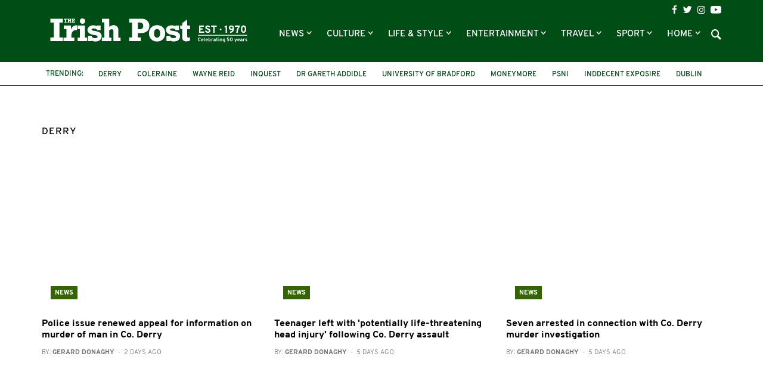

--- FILE ---
content_type: text/html; charset=UTF-8
request_url: https://www.irishpost.com/derry
body_size: 10773
content:
<!DOCTYPE html>
<html lang="en">
    <head>
        <meta charset="utf-8">
        <meta http-equiv="X-UA-Compatible" content="IE=edge">
        <meta name="viewport" content="width=device-width, initial-scale=1, minimum-scale=1, maximum-scale=5">
        <link rel="canonical" href="https://www.irishpost.com/derry" />
        <meta name="robots" content="index, follow">

        
        <title>Derry | The Irish Post</title>
        <meta name="description" content="The latest Derry news from The Irish Post">

        
        <link href="/css/app.css?id=de12750669863bb947bf" rel="stylesheet">
        <link rel="apple-touch-icon" href="https://www.irishpost.com/i/apple-touch-icon.png">
        <link rel="icon" sizes="192x192" href="https://www.irishpost.com/i/android-chrome-192x192.png">
        <link rel="shortcut icon" href="https://www.irishpost.com/favicon.ico?v=2">
        <meta name="author" content="">
        <meta name="theme-color" content="#004d15">

        
                            <meta property="fb:pages" content="68969193451" />
        
        
        <script type="text/javascript">
    (function(i,s,o,g,r,a,m){i['GoogleAnalyticsObject']=r;i[r]=i[r]||function(){
        (i[r].q=i[r].q||[]).push(arguments)},i[r].l=1*new Date();a=s.createElement(o),
        m=s.getElementsByTagName(o)[0];a.async=1;a.src=g;m.parentNode.insertBefore(a,m)
    })(window,document,'script','//www.google-analytics.com/analytics.js','ga');
    ga('create', 'UA-28063683-1', 'auto');ga('require', 'displayfeatures');

                        ga('set', 'dimension3', 'derry');
                    ga('set', 'dimension4', 'web');
                ga('send', 'pageview');
    </script>

        
        <meta property='og:title' content="Derry | The Irish Post">
<meta property='og:description' content="The latest Derry news from The Irish Post">

    <meta property='og:type' content="article">
<meta property='og:url' content="https://www.irishpost.com/derry">
<meta property='og:site_name' content="The Irish Post">
<meta property="og:locale" content="en_GB">

            <meta property='og:image' content="https://img.resized.co/irishpostcouk/[base64]/logo-medium.png?v=3">
        <meta property="og:image:width" content="647" />
    <meta property="og:image:height" content="340" />
<meta property="og:image:type" content="image/jpeg" />

<meta name="twitter:card" content="summary_large_image">
    <meta name="twitter:site" content="@theirishpost">
<meta name="twitter:url" content="https://www.irishpost.com/derry">
<meta name="twitter:title" content="Derry | The Irish Post">
<meta name="twitter:description" content="The latest Derry news from The Irish Post">

    <meta name="twitter:image" content="https://img.resized.co/irishpostcouk/[base64]/logo-medium.png?v=3">
        <script>
    var unruly = window.unruly || {};
    unruly.native = unruly.native || {};
    unruly.native.siteId =1117077;
</script>
<script src="//video.unrulymedia.com/native/native-loader.js"></script>
        
        <script async data-cfasync="false" src="https://cdn.snigelweb.com/adengine/irishpost.com/loader.js" type="text/javascript"></script>

        <meta name="powered-by" content="PublisherPlus (http://www.publisherplus.ie/)" />

                    <script src="//snigelweb-com.videoplayerhub.com/videoloader.js" async></script>
                <script src="https://www.irishpost.com/vendor/mail-forms/js/main.js?v=1769192891"></script>
        <link rel="stylesheet" href="https://www.irishpost.com/vendor/mail-forms/css/theme.css?v=1769192891">
    </head>
    <body>
        <div id="fb-root"></div>
<script>(function(d, s, id) {
  var js, fjs = d.getElementsByTagName(s)[0];
  if (d.getElementById(id)) return;
  js = d.createElement(s); js.id = id;
  js.src = 'https://connect.facebook.net/en_GB/sdk.js#xfbml=1&version=v2.11&appId=707906022591584';
  fjs.parentNode.insertBefore(js, fjs);
}(document, 'script', 'facebook-jssdk'));</script>                <div class="wrapper">
            <header id="header">
                <div class="top-header">
                    <div class="container">
    <h1 class="logo">
        <a href="https://www.irishpost.com?ref=logo">
            <img src="https://www.irishpost.com/i/logo-50years.svg?v=5" alt="The Irish Post">
        </a>
    </h1>
    <div class="header-holder">
        <div class="top-bar">
    <ul class="social-icons">
        <li><a href="https://www.facebook.com/TheIrishPost" class="icon-facebook analytics" rel="external" data-category="Social bar Link" data-label="Social bar Icon" data-value="Facebook" aria-label="Visit our Facebook page"></a></li>
        <li><a href="https://twitter.com/@theirishpost" class="icon-twitter analytics" rel="external" data-category="Social bar Link" data-label="Social bar Icon" data-value="Twitter" aria-label="Visit our Twitter page"></a></li>
        <li><a href="https://www.instagram.com/theirishpost/" class="icon-instagram analytics" rel="external" data-category="Social bar Link" data-label="Social bar Icon" data-value="Instagram" aria-label="Visit our Instagram page"></a></li>
        <li><a href="https://www.youtube.com/channel/UCA0b8FnGN5QpSA-edkOJoqQ" class="icon-youtube analytics" rel="external" data-category="Social bar Link" data-label="Social bar Icon" data-value="Youtube" aria-label="Visit our YouTube channel"></a></li>
    </ul>
</div>        <div class="bottom-bar">
    <div class="form-holder">
    <form id="search-form" class="search-form">
        <div class="input-wrap">
            <input id="search-term" type="text" class="form-control">
            <button type="submit" class="btn-search">Search</button>
         </div>
    </form>
</div>    <nav class="navbar navbar-default" aria-label="Main Navigation">
    <button type="button" class="navbar-toggle collapsed" data-toggle="collapse" data-target="#bs-example-navbar-collapse-1" aria-expanded="false" aria-label="Toggle navigation">
        <span class="icon-bar"></span>
        <span class="icon-bar"></span>
        <span class="icon-bar"></span>
    </button>
    <div class="collapse navbar-collapse" id="bs-example-navbar-collapse-1">
        <ul class="nav navbar-nav">
                            <li class=" dropdown   " >
                    <a href="https://www.irishpost.com/news" title="News"  role="button" data-toggle="dropdown" class="disabled" >
                        News
                    </a>
                                            <span class="caret dropdown-toggle btn caret-travel" id="https://www.irishpost.com/news" data-toggle="dropdown"></span>
                        <ul class="dropdown-menu">
                                                            <li>
                                    <a href="https://www.irishpost.com/business" title="Business">Business</a>
                                </li>
                                                            <li>
                                    <a href="https://www.irishpost.com/ireland" title="News in Ireland">News in Ireland</a>
                                </li>
                                                            <li>
                                    <a href="https://www.irishpost.com/irish-in-britain" title="Irish in Britain">Irish in Britain</a>
                                </li>
                                                            <li>
                                    <a href="https://www.irishpost.com/america	" title="Irish in USA">Irish in USA</a>
                                </li>
                                                            <li>
                                    <a href="https://www.irishpost.com/canada" title="Irish in Canada">Irish in Canada</a>
                                </li>
                                                            <li>
                                    <a href="https://www.irishpost.com/australia	" title="Irish in Australia">Irish in Australia</a>
                                </li>
                                                            <li>
                                    <a href="https://www.irishpost.com/irish-abroad" title="Global">Global</a>
                                </li>
                                                    </ul>
                                    </li>
                            <li class=" dropdown   " >
                    <a href="https://www.irishpost.com/culture" title="Culture"  role="button" data-toggle="dropdown" class="disabled" >
                        Culture
                    </a>
                                            <span class="caret dropdown-toggle btn caret-travel" id="https://www.irishpost.com/culture" data-toggle="dropdown"></span>
                        <ul class="dropdown-menu">
                                                            <li>
                                    <a href="https://www.irishpost.com/history" title="Irish History">Irish History</a>
                                </li>
                                                            <li>
                                    <a href="https://www.irishpost.com/heritage" title="Heritage">Heritage</a>
                                </li>
                                                            <li>
                                    <a href="https://www.irishpost.com/genealogy" title="Genealogy">Genealogy</a>
                                </li>
                                                            <li>
                                    <a href="https://www.irishpost.com/community" title="Irish Community">Irish Community</a>
                                </li>
                                                            <li>
                                    <a href="https://www.irishpost.com/irish-language" title="Irish Language">Irish Language</a>
                                </li>
                                                            <li>
                                    <a href="https://www.irishpost.com/properties/property-for-sale" title="Property For Sale">Property For Sale</a>
                                </li>
                                                    </ul>
                                    </li>
                            <li class=" dropdown   " >
                    <a href="https://www.irishpost.com/life-style" title="Life &amp; Style"  role="button" data-toggle="dropdown" class="disabled" >
                        Life &amp; Style
                    </a>
                                            <span class="caret dropdown-toggle btn caret-travel" id="https://www.irishpost.com/life-style" data-toggle="dropdown"></span>
                        <ul class="dropdown-menu">
                                                            <li>
                                    <a href="https://www.irishpost.com/food-drink" title="Food &amp; Drink">Food &amp; Drink</a>
                                </li>
                                                            <li>
                                    <a href="https://www.irishpost.com/property" title="Property News">Property News</a>
                                </li>
                                                            <li>
                                    <a href="https://www.irishpost.com/shopping	" title="Shopping">Shopping</a>
                                </li>
                                                            <li>
                                    <a href="https://www.irishpost.com/jobs" title="Jobs">Jobs</a>
                                </li>
                                                            <li>
                                    <a href="https://www.irishpost.com/education" title="Education">Education</a>
                                </li>
                                                            <li>
                                    <a href="https://www.irishpost.com/moving" title="Move Abroad">Move Abroad</a>
                                </li>
                                                            <li>
                                    <a href="https://www.irishpost.com/properties/property-for-sale" title="Property For Sale">Property For Sale</a>
                                </li>
                                                    </ul>
                                    </li>
                            <li class=" dropdown   " >
                    <a href="https://www.irishpost.com/entertainment" title="Entertainment"  role="button" data-toggle="dropdown" class="disabled" >
                        Entertainment
                    </a>
                                            <span class="caret dropdown-toggle btn caret-travel" id="https://www.irishpost.com/entertainment" data-toggle="dropdown"></span>
                        <ul class="dropdown-menu">
                                                            <li>
                                    <a href="https://www.irishpost.com/video" title="Video">Video</a>
                                </li>
                                                            <li>
                                    <a href="https://www.irishpost.com/events" title="Events">Events</a>
                                </li>
                                                            <li>
                                    <a href="https://www.irishpost.com/jokes" title="Jokes &amp; Craic">Jokes &amp; Craic</a>
                                </li>
                                                            <li>
                                    <a href="https://www.irishpost.com/irish-dancing	" title="Irish Dancing">Irish Dancing</a>
                                </li>
                                                            <li>
                                    <a href="https://www.irishpost.com/books" title="Books">Books</a>
                                </li>
                                                            <li>
                                    <a href="https://www.irishpost.com/festivals" title="Festivals &amp; Gigs">Festivals &amp; Gigs</a>
                                </li>
                                                            <li>
                                    <a href="https://www.irishpost.com/animals" title="Animals">Animals</a>
                                </li>
                                                            <li>
                                    <a href="https://www.irishpost.com/viral" title="Viral">Viral</a>
                                </li>
                                                    </ul>
                                    </li>
                            <li class=" dropdown   " >
                    <a href="https://www.irishpost.com/travel" title="Travel"  role="button" data-toggle="dropdown" class="disabled" >
                        Travel
                    </a>
                                            <span class="caret dropdown-toggle btn caret-travel" id="https://www.irishpost.com/travel" data-toggle="dropdown"></span>
                        <ul class="dropdown-menu">
                                                            <li>
                                    <a href="https://www.irishpost.com/ireland-travel	" title="Travel Ireland">Travel Ireland</a>
                                </li>
                                                            <li>
                                    <a href="https://www.irishpost.com/air-travel	" title="Air Travel">Air Travel</a>
                                </li>
                                                            <li>
                                    <a href="https://www.irishpost.com/attractions" title="Attractions">Attractions</a>
                                </li>
                                                    </ul>
                                    </li>
                            <li class=" dropdown   " >
                    <a href="https://www.irishpost.com/sport" title="Sport"  role="button" data-toggle="dropdown" class="disabled" >
                        Sport
                    </a>
                                            <span class="caret dropdown-toggle btn caret-travel" id="https://www.irishpost.com/sport" data-toggle="dropdown"></span>
                        <ul class="dropdown-menu">
                                                            <li>
                                    <a href="https://www.irishpost.com/football" title="Football">Football</a>
                                </li>
                                                            <li>
                                    <a href="https://www.irishpost.com/gaa" title="GAA">GAA</a>
                                </li>
                                                            <li>
                                    <a href="https://www.irishpost.com/rugby" title="Rugby">Rugby</a>
                                </li>
                                                            <li>
                                    <a href="https://www.irishpost.com/racing" title="Racing">Racing</a>
                                </li>
                                                            <li>
                                    <a href="https://www.irishpost.com/boxing" title="Boxing">Boxing</a>
                                </li>
                                                            <li>
                                    <a href="https://www.irishpost.com/sport-2" title="Other Sports">Other Sports</a>
                                </li>
                                                    </ul>
                                    </li>
                            <li class=" dropdown hidden-xs  " >
                    <a href="https://www.irishpost.com" title="Home"  role="button" data-toggle="dropdown" class="disabled" >
                        Home
                    </a>
                                            <span class="caret dropdown-toggle btn caret-travel" id="https://www.irishpost.com" data-toggle="dropdown"></span>
                        <ul class="dropdown-menu">
                                                            <li>
                                    <a href="https://www.irishpost.com/comment" title="Opinion">Opinion</a>
                                </li>
                                                            <li>
                                    <a href="https://www.irishpost.com/about" title="About Us">About Us</a>
                                </li>
                                                            <li>
                                    <a href="https://www.irishpost.com/contact-us" title="Contact Us">Contact Us</a>
                                </li>
                                                            <li>
                                    <a href="https://www.irishpost.com/media-pack" title="Advertising">Advertising</a>
                                </li>
                                                            <li>
                                    <a href="http://theirishpostawards.com" title="Irish Post Awards">Irish Post Awards</a>
                                </li>
                                                            <li>
                                    <a href="https://www.irishpost.com/privacy-policy" title="Privacy Policy">Privacy Policy</a>
                                </li>
                                                            <li>
                                    <a href="https://www.irishpost.com/contribute" title="Contributors">Contributors</a>
                                </li>
                                                    </ul>
                                    </li>
                        <div class="more-menu">
                <div class="line">
                    <span>More</span>
                </div>
                <ul class="nav">
                                            <li>
                            <a href="https://www.irishpost.com/comment" title="Opinion">Opinion</a>
                        </li>
                                            <li>
                            <a href="https://www.irishpost.com/about" title="About Us">About Us</a>
                        </li>
                                            <li>
                            <a href="https://www.irishpost.com/contact-us" title="Contact Us">Contact Us</a>
                        </li>
                                            <li>
                            <a href="https://www.irishpost.com/media-pack" title="Advertising">Advertising</a>
                        </li>
                                            <li>
                            <a href="http://theirishpostawards.com" title="Irish Post Awards">Irish Post Awards</a>
                        </li>
                                            <li>
                            <a href="https://www.irishpost.com/privacy-policy" title="Privacy Policy">Privacy Policy</a>
                        </li>
                                            <li>
                            <a href="https://www.irishpost.com/contribute" title="Contributors">Contributors</a>
                        </li>
                                    </ul>
            </div>
        </ul>
    </div>
</nav>    <a class="icon-search"></a>
</div>    </div>
</div>                </div>
                <div class="bottom-header">
                    <div class="container trending-box">
	<strong class="title">Trending:</strong>
	<ul class="info-list">
	    	        <li><a href="https://www.irishpost.com/derry" title="Derry">Derry</a></li>
	    	        <li><a href="https://www.irishpost.com/coleraine" title="Coleraine">Coleraine</a></li>
	    	        <li><a href="https://www.irishpost.com/wayne-reid" title="Wayne Reid">Wayne Reid</a></li>
	    	        <li><a href="https://www.irishpost.com/inquest" title="inquest">inquest</a></li>
	    	        <li><a href="https://www.irishpost.com/dr-gareth-addidle" title="Dr Gareth Addidle">Dr Gareth Addidle</a></li>
	    	        <li><a href="https://www.irishpost.com/university-of-bradford" title="University of Bradford">University of Bradford</a></li>
	    	        <li><a href="https://www.irishpost.com/moneymore" title="Moneymore">Moneymore</a></li>
	    	        <li><a href="https://www.irishpost.com/psni" title="PSNI">PSNI</a></li>
	    	        <li><a href="https://www.irishpost.com/inddecent-exposire" title="inddecent exposire">inddecent exposire</a></li>
	    	        <li><a href="https://www.irishpost.com/dublin" title="dublin">dublin</a></li>
	    	        <li><a href="https://www.irishpost.com/air-route" title="air route">air route</a></li>
	    	        <li><a href="https://www.irishpost.com/security-alert" title="security alert">security alert</a></li>
	    	</ul>
</div>                </div>
            </header>
        </div>
                <main id="main-wrapper">
            <section class="add-block leaderboard-top container">
                
            </section>

                <div class="main-holder">
        <div class="container river default">
                            <section class="container section-title default">
                    <div class="headding-box">
                        <h1><span>Derry</span></h1>
                    </div>
                </section>
                        <section class="river-wrapper">
                
                                <section class="posts-block">
    <div class="river">
                                                <div class="row flex-row">
                                            <div class="col-sm-6 col-md-4 ov-h standard-post">
        <div class="img-box">
            <a href="https://www.irishpost.com/news/police-issue-renewed-appeal-for-information-on-murder-of-man-in-co-derry-303487" aria-label="Police issue renewed appeal for information on murder of man in Co. Derry">
                <figure class="home-featured-image-container">
                    <picture>
                        <source srcset="https://img.resized.co/irishpostcouk/[base64]/wayne-reid-psni-f.png" media="(min-width: 1200px)">
                        <source srcset="https://img.resized.co/irishpostcouk/[base64]/wayne-reid-psni-f.png" media="(min-width: 992px)">
                        <source srcset="https://img.resized.co/irishpostcouk/[base64]/wayne-reid-psni-f.png" media="(min-width: 769px)">
                        <source srcset="https://img.resized.co/irishpostcouk/[base64]/wayne-reid-psni-f.png" media="(max-width: 768px)">
                        <img class="aligncenter lazyload" src="https://www.irishpost.com/i/no-image.png" srcset="https://img.resized.co/irishpostcouk/[base64]/wayne-reid-psni-f.png" alt="" title="Police issue renewed appeal for information on murder of man in Co. Derry" />
                    </picture>
                </figure>
            </a>
            <a href="https://www.irishpost.com/news" aria-label="News"><span class="image-title news hidden-xs">News</span></a>
        </div>
        <div class="text-box">
            <div class="title-holder visible-xs">
                <a href="https://www.irishpost.com/news"><strong class="title news">News</strong></a>
                <span class="sub-title">2 days ago</span>
            </div>
            <h2><a href="https://www.irishpost.com/news/police-issue-renewed-appeal-for-information-on-murder-of-man-in-co-derry-303487">Police issue renewed appeal for information on murder of man in Co. Derry</a></h2>
                            <div class="article-author">
                    <p>
                        <a href="https://www.irishpost.com/author/gerard-donaghy">
                            By: <strong>Gerard Donaghy</strong><span class="invisible-xs">&nbsp; - &nbsp;2 days ago</span>
                        </a>
                    </p>
                                    </div>
                    </div>
    </div>
                        
                                            <div class="col-sm-6 col-md-4 ov-h standard-post">
        <div class="img-box">
            <a href="https://www.irishpost.com/news/teenager-left-with-potentially-life-threatening-head-injury-following-co-derry-assault-303374" aria-label="Teenager left with &#039;potentially life-threatening head injury&#039; following Co. Derry assault">
                <figure class="home-featured-image-container">
                    <picture>
                        <source srcset="https://img.resized.co/irishpostcouk/[base64]/psni-crest-fle-stock-rollingnews-1-f.jpeg" media="(min-width: 1200px)">
                        <source srcset="https://img.resized.co/irishpostcouk/[base64]/psni-crest-fle-stock-rollingnews-1-f.jpeg" media="(min-width: 992px)">
                        <source srcset="https://img.resized.co/irishpostcouk/[base64]/psni-crest-fle-stock-rollingnews-1-f.jpeg" media="(min-width: 769px)">
                        <source srcset="https://img.resized.co/irishpostcouk/[base64]/psni-crest-fle-stock-rollingnews-1-f.jpeg" media="(max-width: 768px)">
                        <img class="aligncenter lazyload" src="https://www.irishpost.com/i/no-image.png" srcset="https://img.resized.co/irishpostcouk/[base64]/psni-crest-fle-stock-rollingnews-1-f.jpeg" alt="" title="Teenager left with &#039;potentially life-threatening head injury&#039; following Co. Derry assault" />
                    </picture>
                </figure>
            </a>
            <a href="https://www.irishpost.com/news" aria-label="News"><span class="image-title news hidden-xs">News</span></a>
        </div>
        <div class="text-box">
            <div class="title-holder visible-xs">
                <a href="https://www.irishpost.com/news"><strong class="title news">News</strong></a>
                <span class="sub-title">5 days ago</span>
            </div>
            <h2><a href="https://www.irishpost.com/news/teenager-left-with-potentially-life-threatening-head-injury-following-co-derry-assault-303374">Teenager left with &#039;potentially life-threatening head injury&#039; following Co. Derry assault</a></h2>
                            <div class="article-author">
                    <p>
                        <a href="https://www.irishpost.com/author/gerard-donaghy">
                            By: <strong>Gerard Donaghy</strong><span class="invisible-xs">&nbsp; - &nbsp;5 days ago</span>
                        </a>
                    </p>
                                    </div>
                    </div>
    </div>
                        
                                            <div class="col-sm-6 col-md-4 ov-h standard-post">
        <div class="img-box">
            <a href="https://www.irishpost.com/news/seven-arrested-in-connection-with-co-derry-murder-investigation-303337" aria-label="Seven arrested in connection with Co. Derry murder investigation">
                <figure class="home-featured-image-container">
                    <picture>
                        <source srcset="https://img.resized.co/irishpostcouk/[base64]/wayne-reid-psni-f.png" media="(min-width: 1200px)">
                        <source srcset="https://img.resized.co/irishpostcouk/[base64]/wayne-reid-psni-f.png" media="(min-width: 992px)">
                        <source srcset="https://img.resized.co/irishpostcouk/[base64]/wayne-reid-psni-f.png" media="(min-width: 769px)">
                        <source srcset="https://img.resized.co/irishpostcouk/[base64]/wayne-reid-psni-f.png" media="(max-width: 768px)">
                        <img class="aligncenter lazyload" src="https://www.irishpost.com/i/no-image.png" srcset="https://img.resized.co/irishpostcouk/[base64]/wayne-reid-psni-f.png" alt="" title="Seven arrested in connection with Co. Derry murder investigation" />
                    </picture>
                </figure>
            </a>
            <a href="https://www.irishpost.com/news" aria-label="News"><span class="image-title news hidden-xs">News</span></a>
        </div>
        <div class="text-box">
            <div class="title-holder visible-xs">
                <a href="https://www.irishpost.com/news"><strong class="title news">News</strong></a>
                <span class="sub-title">5 days ago</span>
            </div>
            <h2><a href="https://www.irishpost.com/news/seven-arrested-in-connection-with-co-derry-murder-investigation-303337">Seven arrested in connection with Co. Derry murder investigation</a></h2>
                            <div class="article-author">
                    <p>
                        <a href="https://www.irishpost.com/author/gerard-donaghy">
                            By: <strong>Gerard Donaghy</strong><span class="invisible-xs">&nbsp; - &nbsp;5 days ago</span>
                        </a>
                    </p>
                                    </div>
                    </div>
    </div>
                        
                                            <div class="col-sm-6 col-md-4 ov-h standard-post">
        <div class="img-box">
            <a href="https://www.irishpost.com/news/police-launch-murder-investigation-after-man-found-dead-in-derry-303263" aria-label="Police launch murder investigation after man found dead in Derry">
                <figure class="home-featured-image-container">
                    <picture>
                        <source srcset="https://img.resized.co/irishpostcouk/[base64]/screenshot-2026-01-15-at-10-14-06.png" media="(min-width: 1200px)">
                        <source srcset="https://img.resized.co/irishpostcouk/[base64]/screenshot-2026-01-15-at-10-14-06.png" media="(min-width: 992px)">
                        <source srcset="https://img.resized.co/irishpostcouk/[base64]/screenshot-2026-01-15-at-10-14-06.png" media="(min-width: 769px)">
                        <source srcset="https://img.resized.co/irishpostcouk/[base64]/screenshot-2026-01-15-at-10-14-06.png" media="(max-width: 768px)">
                        <img class="aligncenter lazyload" src="https://www.irishpost.com/i/no-image.png" srcset="https://img.resized.co/irishpostcouk/[base64]/screenshot-2026-01-15-at-10-14-06.png" alt="" title="Police launch murder investigation after man found dead in Derry" />
                    </picture>
                </figure>
            </a>
            <a href="https://www.irishpost.com/news" aria-label="News"><span class="image-title news hidden-xs">News</span></a>
        </div>
        <div class="text-box">
            <div class="title-holder visible-xs">
                <a href="https://www.irishpost.com/news"><strong class="title news">News</strong></a>
                <span class="sub-title">1 week ago</span>
            </div>
            <h2><a href="https://www.irishpost.com/news/police-launch-murder-investigation-after-man-found-dead-in-derry-303263">Police launch murder investigation after man found dead in Derry</a></h2>
                            <div class="article-author">
                    <p>
                        <a href="https://www.irishpost.com/author/fiona-audley">
                            By: <strong>Fiona Audley</strong><span class="invisible-xs">&nbsp; - &nbsp;1 week ago</span>
                        </a>
                    </p>
                                    </div>
                    </div>
    </div>
                        
                                            <div class="col-sm-6 col-md-4 ov-h standard-post">
        <div class="img-box">
            <a href="https://www.irishpost.com/news/inquest-opens-into-death-of-university-of-bradford-professor-dr-gareth-addidle-303154" aria-label="Inquest opens into death of University of Bradford professor Dr Gareth Addidle">
                <figure class="home-featured-image-container">
                    <picture>
                        <source srcset="https://img.resized.co/irishpostcouk/[base64]/screenshot-2026-01-13-at-12-46-11.png" media="(min-width: 1200px)">
                        <source srcset="https://img.resized.co/irishpostcouk/[base64]/screenshot-2026-01-13-at-12-46-11.png" media="(min-width: 992px)">
                        <source srcset="https://img.resized.co/irishpostcouk/[base64]/screenshot-2026-01-13-at-12-46-11.png" media="(min-width: 769px)">
                        <source srcset="https://img.resized.co/irishpostcouk/[base64]/screenshot-2026-01-13-at-12-46-11.png" media="(max-width: 768px)">
                        <img class="aligncenter lazyload" src="https://www.irishpost.com/i/no-image.png" srcset="https://img.resized.co/irishpostcouk/[base64]/screenshot-2026-01-13-at-12-46-11.png" alt="" title="Inquest opens into death of University of Bradford professor Dr Gareth Addidle" />
                    </picture>
                </figure>
            </a>
            <a href="https://www.irishpost.com/news" aria-label="News"><span class="image-title news hidden-xs">News</span></a>
        </div>
        <div class="text-box">
            <div class="title-holder visible-xs">
                <a href="https://www.irishpost.com/news"><strong class="title news">News</strong></a>
                <span class="sub-title">1 week ago</span>
            </div>
            <h2><a href="https://www.irishpost.com/news/inquest-opens-into-death-of-university-of-bradford-professor-dr-gareth-addidle-303154">Inquest opens into death of University of Bradford professor Dr Gareth Addidle</a></h2>
                            <div class="article-author">
                    <p>
                        <a href="https://www.irishpost.com/author/fiona-audley">
                            By: <strong>Fiona Audley</strong><span class="invisible-xs">&nbsp; - &nbsp;1 week ago</span>
                        </a>
                    </p>
                                    </div>
                    </div>
    </div>
                        
                                            <div class="col-sm-6 col-md-4 ov-h standard-post">
        <div class="img-box">
            <a href="https://www.irishpost.com/news/prisoner-charged-with-additional-offences-including-rape-as-part-of-human-trafficking-investigation-303018" aria-label="Prisoner charged with additional offences, including rape, as part of human trafficking investigation">
                <figure class="home-featured-image-container">
                    <picture>
                        <source srcset="https://img.resized.co/irishpostcouk/[base64]/arrest-extradition-handcuffs-file-stock-f.jpg" media="(min-width: 1200px)">
                        <source srcset="https://img.resized.co/irishpostcouk/[base64]/arrest-extradition-handcuffs-file-stock-f.jpg" media="(min-width: 992px)">
                        <source srcset="https://img.resized.co/irishpostcouk/[base64]/arrest-extradition-handcuffs-file-stock-f.jpg" media="(min-width: 769px)">
                        <source srcset="https://img.resized.co/irishpostcouk/[base64]/arrest-extradition-handcuffs-file-stock-f.jpg" media="(max-width: 768px)">
                        <img class="aligncenter lazyload" src="https://www.irishpost.com/i/no-image.png" srcset="https://img.resized.co/irishpostcouk/[base64]/arrest-extradition-handcuffs-file-stock-f.jpg" alt="" title="Prisoner charged with additional offences, including rape, as part of human trafficking investigation" />
                    </picture>
                </figure>
            </a>
            <a href="https://www.irishpost.com/news" aria-label="News"><span class="image-title news hidden-xs">News</span></a>
        </div>
        <div class="text-box">
            <div class="title-holder visible-xs">
                <a href="https://www.irishpost.com/news"><strong class="title news">News</strong></a>
                <span class="sub-title">2 weeks ago</span>
            </div>
            <h2><a href="https://www.irishpost.com/news/prisoner-charged-with-additional-offences-including-rape-as-part-of-human-trafficking-investigation-303018">Prisoner charged with additional offences, including rape, as part of human trafficking investigation</a></h2>
                            <div class="article-author">
                    <p>
                        <a href="https://www.irishpost.com/author/gerard-donaghy">
                            By: <strong>Gerard Donaghy</strong><span class="invisible-xs">&nbsp; - &nbsp;2 weeks ago</span>
                        </a>
                    </p>
                                    </div>
                    </div>
    </div>
                        
                                    </div>
                                            <div class="row flex-row">
                                            <div class="col-sm-6 col-md-4 ov-h standard-post">
        <div class="img-box">
            <a href="https://www.irishpost.com/news/residents-return-to-homes-following-co-derry-security-alert-302613" aria-label="Residents return to homes following Co. Derry security alert">
                <figure class="home-featured-image-container">
                    <picture>
                        <source srcset="https://img.resized.co/irishpostcouk/[base64]/northern-ireland-psni-police-landrover-file-f.jpeg" media="(min-width: 1200px)">
                        <source srcset="https://img.resized.co/irishpostcouk/[base64]/northern-ireland-psni-police-landrover-file-f.jpeg" media="(min-width: 992px)">
                        <source srcset="https://img.resized.co/irishpostcouk/[base64]/northern-ireland-psni-police-landrover-file-f.jpeg" media="(min-width: 769px)">
                        <source srcset="https://img.resized.co/irishpostcouk/[base64]/northern-ireland-psni-police-landrover-file-f.jpeg" media="(max-width: 768px)">
                        <img class="aligncenter lazyload" src="https://www.irishpost.com/i/no-image.png" srcset="https://img.resized.co/irishpostcouk/[base64]/northern-ireland-psni-police-landrover-file-f.jpeg" alt="" title="Residents return to homes following Co. Derry security alert" />
                    </picture>
                </figure>
            </a>
            <a href="https://www.irishpost.com/news" aria-label="News"><span class="image-title news hidden-xs">News</span></a>
        </div>
        <div class="text-box">
            <div class="title-holder visible-xs">
                <a href="https://www.irishpost.com/news"><strong class="title news">News</strong></a>
                <span class="sub-title">4 weeks ago</span>
            </div>
            <h2><a href="https://www.irishpost.com/news/residents-return-to-homes-following-co-derry-security-alert-302613">Residents return to homes following Co. Derry security alert</a></h2>
                            <div class="article-author">
                    <p>
                        <a href="https://www.irishpost.com/author/gerard-donaghy">
                            By: <strong>Gerard Donaghy</strong><span class="invisible-xs">&nbsp; - &nbsp;4 weeks ago</span>
                        </a>
                    </p>
                                    </div>
                    </div>
    </div>
                        
                                            <div class="col-sm-6 col-md-4 ov-h standard-post">
        <div class="img-box">
            <a href="https://www.irishpost.com/news/public-appeal-following-reports-of-indecent-exposure-by-masked-man-301656" aria-label="Public appeal following reports of indecent exposure by masked man">
                <figure class="home-featured-image-container">
                    <picture>
                        <source srcset="https://img.resized.co/irishpostcouk/[base64]/psni-crest-fle-stock-rollingnews-1-f.jpeg" media="(min-width: 1200px)">
                        <source srcset="https://img.resized.co/irishpostcouk/[base64]/psni-crest-fle-stock-rollingnews-1-f.jpeg" media="(min-width: 992px)">
                        <source srcset="https://img.resized.co/irishpostcouk/[base64]/psni-crest-fle-stock-rollingnews-1-f.jpeg" media="(min-width: 769px)">
                        <source srcset="https://img.resized.co/irishpostcouk/[base64]/psni-crest-fle-stock-rollingnews-1-f.jpeg" media="(max-width: 768px)">
                        <img class="aligncenter lazyload" src="https://www.irishpost.com/i/no-image.png" srcset="https://img.resized.co/irishpostcouk/[base64]/psni-crest-fle-stock-rollingnews-1-f.jpeg" alt="" title="Public appeal following reports of indecent exposure by masked man" />
                    </picture>
                </figure>
            </a>
            <a href="https://www.irishpost.com/news" aria-label="News"><span class="image-title news hidden-xs">News</span></a>
        </div>
        <div class="text-box">
            <div class="title-holder visible-xs">
                <a href="https://www.irishpost.com/news"><strong class="title news">News</strong></a>
                <span class="sub-title">1 month ago</span>
            </div>
            <h2><a href="https://www.irishpost.com/news/public-appeal-following-reports-of-indecent-exposure-by-masked-man-301656">Public appeal following reports of indecent exposure by masked man</a></h2>
                            <div class="article-author">
                    <p>
                        <a href="https://www.irishpost.com/author/fiona-audley">
                            By: <strong>Fiona Audley</strong><span class="invisible-xs">&nbsp; - &nbsp;1 month ago</span>
                        </a>
                    </p>
                                    </div>
                    </div>
    </div>
                        
                                            <div class="col-sm-6 col-md-4 ov-h standard-post">
        <div class="img-box">
            <a href="https://www.irishpost.com/travel/irish-government-commits-e2m-to-restore-dublin-to-derry-air-route-301170" aria-label="Irish Government commits €2m to restore Dublin to Derry air route">
                <figure class="home-featured-image-container">
                    <picture>
                        <source srcset="https://img.resized.co/irishpostcouk/[base64]/screenshot-2024-10-02-at-20-00-18.png" media="(min-width: 1200px)">
                        <source srcset="https://img.resized.co/irishpostcouk/[base64]/screenshot-2024-10-02-at-20-00-18.png" media="(min-width: 992px)">
                        <source srcset="https://img.resized.co/irishpostcouk/[base64]/screenshot-2024-10-02-at-20-00-18.png" media="(min-width: 769px)">
                        <source srcset="https://img.resized.co/irishpostcouk/[base64]/screenshot-2024-10-02-at-20-00-18.png" media="(max-width: 768px)">
                        <img class="aligncenter lazyload" src="https://www.irishpost.com/i/no-image.png" srcset="https://img.resized.co/irishpostcouk/[base64]/screenshot-2024-10-02-at-20-00-18.png" alt="" title="Irish Government commits €2m to restore Dublin to Derry air route" />
                    </picture>
                </figure>
            </a>
            <a href="https://www.irishpost.com/travel" aria-label="Travel"><span class="image-title travel hidden-xs">Travel</span></a>
        </div>
        <div class="text-box">
            <div class="title-holder visible-xs">
                <a href="https://www.irishpost.com/travel"><strong class="title travel">Travel</strong></a>
                <span class="sub-title">2 months ago</span>
            </div>
            <h2><a href="https://www.irishpost.com/travel/irish-government-commits-e2m-to-restore-dublin-to-derry-air-route-301170">Irish Government commits €2m to restore Dublin to Derry air route</a></h2>
                            <div class="article-author">
                    <p>
                        <a href="https://www.irishpost.com/author/fiona-audley">
                            By: <strong>Fiona Audley</strong><span class="invisible-xs">&nbsp; - &nbsp;2 months ago</span>
                        </a>
                    </p>
                                    </div>
                    </div>
    </div>
                        
                                            <div class="col-sm-6 col-md-4 ov-h standard-post">
        <div class="img-box">
            <a href="https://www.irishpost.com/news/two-viable-pipe-bombs-found-after-homes-evacuated-in-derry-300878" aria-label="Two viable pipe bombs found after homes evacuated in Derry">
                <figure class="home-featured-image-container">
                    <picture>
                        <source srcset="https://img.resized.co/irishpostcouk/[base64]/alert-2-pic-web.png" media="(min-width: 1200px)">
                        <source srcset="https://img.resized.co/irishpostcouk/[base64]/alert-2-pic-web.png" media="(min-width: 992px)">
                        <source srcset="https://img.resized.co/irishpostcouk/[base64]/alert-2-pic-web.png" media="(min-width: 769px)">
                        <source srcset="https://img.resized.co/irishpostcouk/[base64]/alert-2-pic-web.png" media="(max-width: 768px)">
                        <img class="aligncenter lazyload" src="https://www.irishpost.com/i/no-image.png" srcset="https://img.resized.co/irishpostcouk/[base64]/alert-2-pic-web.png" alt="" title="Two viable pipe bombs found after homes evacuated in Derry" />
                    </picture>
                </figure>
            </a>
            <a href="https://www.irishpost.com/news" aria-label="News"><span class="image-title news hidden-xs">News</span></a>
        </div>
        <div class="text-box">
            <div class="title-holder visible-xs">
                <a href="https://www.irishpost.com/news"><strong class="title news">News</strong></a>
                <span class="sub-title">2 months ago</span>
            </div>
            <h2><a href="https://www.irishpost.com/news/two-viable-pipe-bombs-found-after-homes-evacuated-in-derry-300878">Two viable pipe bombs found after homes evacuated in Derry</a></h2>
                            <div class="article-author">
                    <p>
                        <a href="https://www.irishpost.com/author/fiona-audley">
                            By: <strong>Fiona Audley</strong><span class="invisible-xs">&nbsp; - &nbsp;2 months ago</span>
                        </a>
                    </p>
                                    </div>
                    </div>
    </div>
                        
                                            <div class="col-sm-6 col-md-4 ov-h standard-post">
        <div class="img-box">
            <a href="https://www.irishpost.com/news/attack-on-two-men-being-treated-as-homophobic-hate-crime-300669" aria-label="Attack on two men being treated as ‘homophobic hate crime’">
                <figure class="home-featured-image-container">
                    <picture>
                        <source srcset="https://img.resized.co/irishpostcouk/[base64]/psni-crest-fle-stock-rollingnews-1-f.jpeg" media="(min-width: 1200px)">
                        <source srcset="https://img.resized.co/irishpostcouk/[base64]/psni-crest-fle-stock-rollingnews-1-f.jpeg" media="(min-width: 992px)">
                        <source srcset="https://img.resized.co/irishpostcouk/[base64]/psni-crest-fle-stock-rollingnews-1-f.jpeg" media="(min-width: 769px)">
                        <source srcset="https://img.resized.co/irishpostcouk/[base64]/psni-crest-fle-stock-rollingnews-1-f.jpeg" media="(max-width: 768px)">
                        <img class="aligncenter lazyload" src="https://www.irishpost.com/i/no-image.png" srcset="https://img.resized.co/irishpostcouk/[base64]/psni-crest-fle-stock-rollingnews-1-f.jpeg" alt="" title="Attack on two men being treated as ‘homophobic hate crime’" />
                    </picture>
                </figure>
            </a>
            <a href="https://www.irishpost.com/news" aria-label="News"><span class="image-title news hidden-xs">News</span></a>
        </div>
        <div class="text-box">
            <div class="title-holder visible-xs">
                <a href="https://www.irishpost.com/news"><strong class="title news">News</strong></a>
                <span class="sub-title">2 months ago</span>
            </div>
            <h2><a href="https://www.irishpost.com/news/attack-on-two-men-being-treated-as-homophobic-hate-crime-300669">Attack on two men being treated as ‘homophobic hate crime’</a></h2>
                            <div class="article-author">
                    <p>
                        <a href="https://www.irishpost.com/author/fiona-audley">
                            By: <strong>Fiona Audley</strong><span class="invisible-xs">&nbsp; - &nbsp;2 months ago</span>
                        </a>
                    </p>
                                    </div>
                    </div>
    </div>
                        
                                            <div class="col-sm-6 col-md-4 ov-h standard-post">
        <div class="img-box">
            <a href="https://www.irishpost.com/news/police-probe-hit-and-run-theory-after-man-found-injured-in-co-derry-passes-away-300210" aria-label="Police probe hit-and-run theory after man found injured in Co. Derry passes away">
                <figure class="home-featured-image-container">
                    <picture>
                        <source srcset="https://img.resized.co/irishpostcouk/[base64]/psni-traffic-car-tape-file-stock-f.jpg" media="(min-width: 1200px)">
                        <source srcset="https://img.resized.co/irishpostcouk/[base64]/psni-traffic-car-tape-file-stock-f.jpg" media="(min-width: 992px)">
                        <source srcset="https://img.resized.co/irishpostcouk/[base64]/psni-traffic-car-tape-file-stock-f.jpg" media="(min-width: 769px)">
                        <source srcset="https://img.resized.co/irishpostcouk/[base64]/psni-traffic-car-tape-file-stock-f.jpg" media="(max-width: 768px)">
                        <img class="aligncenter lazyload" src="https://www.irishpost.com/i/no-image.png" srcset="https://img.resized.co/irishpostcouk/[base64]/psni-traffic-car-tape-file-stock-f.jpg" alt="" title="Police probe hit-and-run theory after man found injured in Co. Derry passes away" />
                    </picture>
                </figure>
            </a>
            <a href="https://www.irishpost.com/news" aria-label="News"><span class="image-title news hidden-xs">News</span></a>
        </div>
        <div class="text-box">
            <div class="title-holder visible-xs">
                <a href="https://www.irishpost.com/news"><strong class="title news">News</strong></a>
                <span class="sub-title">2 months ago</span>
            </div>
            <h2><a href="https://www.irishpost.com/news/police-probe-hit-and-run-theory-after-man-found-injured-in-co-derry-passes-away-300210">Police probe hit-and-run theory after man found injured in Co. Derry passes away</a></h2>
                            <div class="article-author">
                    <p>
                        <a href="https://www.irishpost.com/author/gerard-donaghy">
                            By: <strong>Gerard Donaghy</strong><span class="invisible-xs">&nbsp; - &nbsp;2 months ago</span>
                        </a>
                    </p>
                                    </div>
                    </div>
    </div>
                        
                                    </div>
                                            <div class="row flex-row">
                                            <div class="col-sm-6 col-md-4 ov-h standard-post">
        <div class="img-box">
            <a href="https://www.irishpost.com/news/residents-evacuated-in-derry-following-discovery-of-viable-device-299862" aria-label="Residents evacuated in Derry following discovery of viable device">
                <figure class="home-featured-image-container">
                    <picture>
                        <source srcset="https://img.resized.co/irishpostcouk/[base64]/psni-stock-file-belfast-northern-ireland-tape-f-1024x598.jpg" media="(min-width: 1200px)">
                        <source srcset="https://img.resized.co/irishpostcouk/[base64]/psni-stock-file-belfast-northern-ireland-tape-f-1024x598.jpg" media="(min-width: 992px)">
                        <source srcset="https://img.resized.co/irishpostcouk/[base64]/psni-stock-file-belfast-northern-ireland-tape-f-1024x598.jpg" media="(min-width: 769px)">
                        <source srcset="https://img.resized.co/irishpostcouk/[base64]/psni-stock-file-belfast-northern-ireland-tape-f-1024x598.jpg" media="(max-width: 768px)">
                        <img class="aligncenter lazyload" src="https://www.irishpost.com/i/no-image.png" srcset="https://img.resized.co/irishpostcouk/[base64]/psni-stock-file-belfast-northern-ireland-tape-f-1024x598.jpg" alt="" title="Residents evacuated in Derry following discovery of viable device" />
                    </picture>
                </figure>
            </a>
            <a href="https://www.irishpost.com/news" aria-label="News"><span class="image-title news hidden-xs">News</span></a>
        </div>
        <div class="text-box">
            <div class="title-holder visible-xs">
                <a href="https://www.irishpost.com/news"><strong class="title news">News</strong></a>
                <span class="sub-title">2 months ago</span>
            </div>
            <h2><a href="https://www.irishpost.com/news/residents-evacuated-in-derry-following-discovery-of-viable-device-299862">Residents evacuated in Derry following discovery of viable device</a></h2>
                            <div class="article-author">
                    <p>
                        <a href="https://www.irishpost.com/author/gerard-donaghy">
                            By: <strong>Gerard Donaghy</strong><span class="invisible-xs">&nbsp; - &nbsp;2 months ago</span>
                        </a>
                    </p>
                                    </div>
                    </div>
    </div>
                        
                                            <div class="col-sm-6 col-md-4 ov-h standard-post">
        <div class="img-box">
            <a href="https://www.irishpost.com/news/co-donegal-school-pays-tribute-to-cherished-teacher-after-body-found-in-search-for-missing-man-299616" aria-label="Co. Donegal school pays tribute to &#039;cherished teacher&#039; after body found in search for missing man">
                <figure class="home-featured-image-container">
                    <picture>
                        <source srcset="https://img.resized.co/irishpostcouk/[base64]/seamus-quinn-facebook-help-find-seamus-quinn-f.png" media="(min-width: 1200px)">
                        <source srcset="https://img.resized.co/irishpostcouk/[base64]/seamus-quinn-facebook-help-find-seamus-quinn-f.png" media="(min-width: 992px)">
                        <source srcset="https://img.resized.co/irishpostcouk/[base64]/seamus-quinn-facebook-help-find-seamus-quinn-f.png" media="(min-width: 769px)">
                        <source srcset="https://img.resized.co/irishpostcouk/[base64]/seamus-quinn-facebook-help-find-seamus-quinn-f.png" media="(max-width: 768px)">
                        <img class="aligncenter lazyload" src="https://www.irishpost.com/i/no-image.png" srcset="https://img.resized.co/irishpostcouk/[base64]/seamus-quinn-facebook-help-find-seamus-quinn-f.png" alt="" title="Co. Donegal school pays tribute to &#039;cherished teacher&#039; after body found in search for missing man" />
                    </picture>
                </figure>
            </a>
            <a href="https://www.irishpost.com/news" aria-label="News"><span class="image-title news hidden-xs">News</span></a>
        </div>
        <div class="text-box">
            <div class="title-holder visible-xs">
                <a href="https://www.irishpost.com/news"><strong class="title news">News</strong></a>
                <span class="sub-title">3 months ago</span>
            </div>
            <h2><a href="https://www.irishpost.com/news/co-donegal-school-pays-tribute-to-cherished-teacher-after-body-found-in-search-for-missing-man-299616">Co. Donegal school pays tribute to &#039;cherished teacher&#039; after body found in search for missing man</a></h2>
                            <div class="article-author">
                    <p>
                        <a href="https://www.irishpost.com/author/gerard-donaghy">
                            By: <strong>Gerard Donaghy</strong><span class="invisible-xs">&nbsp; - &nbsp;3 months ago</span>
                        </a>
                    </p>
                                    </div>
                    </div>
    </div>
                        
                                            <div class="col-sm-6 col-md-4 ov-h standard-post">
        <div class="img-box">
            <a href="https://www.irishpost.com/travel/plans-to-restore-derry-dublin-air-route-welcomed-298935" aria-label="Plans to restore Derry - Dublin air route welcomed">
                <figure class="home-featured-image-container">
                    <picture>
                        <source srcset="https://img.resized.co/irishpostcouk/[base64]/screenshot-2024-10-02-at-20-00-18.png" media="(min-width: 1200px)">
                        <source srcset="https://img.resized.co/irishpostcouk/[base64]/screenshot-2024-10-02-at-20-00-18.png" media="(min-width: 992px)">
                        <source srcset="https://img.resized.co/irishpostcouk/[base64]/screenshot-2024-10-02-at-20-00-18.png" media="(min-width: 769px)">
                        <source srcset="https://img.resized.co/irishpostcouk/[base64]/screenshot-2024-10-02-at-20-00-18.png" media="(max-width: 768px)">
                        <img class="aligncenter lazyload" src="https://www.irishpost.com/i/no-image.png" srcset="https://img.resized.co/irishpostcouk/[base64]/screenshot-2024-10-02-at-20-00-18.png" alt="" title="Plans to restore Derry - Dublin air route welcomed" />
                    </picture>
                </figure>
            </a>
            <a href="https://www.irishpost.com/travel" aria-label="Travel"><span class="image-title travel hidden-xs">Travel</span></a>
        </div>
        <div class="text-box">
            <div class="title-holder visible-xs">
                <a href="https://www.irishpost.com/travel"><strong class="title travel">Travel</strong></a>
                <span class="sub-title">3 months ago</span>
            </div>
            <h2><a href="https://www.irishpost.com/travel/plans-to-restore-derry-dublin-air-route-welcomed-298935">Plans to restore Derry - Dublin air route welcomed</a></h2>
                            <div class="article-author">
                    <p>
                        <a href="https://www.irishpost.com/author/fiona-audley">
                            By: <strong>Fiona Audley</strong><span class="invisible-xs">&nbsp; - &nbsp;3 months ago</span>
                        </a>
                    </p>
                                    </div>
                    </div>
    </div>
                        
                                    </div>
                                        </div>
</section>
            </section>
            <section class="content-section">
                <div class="river-scroll-wrapper river-container"></div>
    <div class="col-md-12 text-center top-space infinite-scroll"
        data-firstroute="https://www.irishpost.com/derry/"
        data-fallbackload="https://www.irishpost.com/"
        data-currentroute="tag-river"
        data-pages="29"
        data-nextpage="https://www.irishpost.com/derry/page/2"
        >
                    <button class="load-more">
                <div class="loading-icon"><img src="https://www.irishpost.com/i/loading.gif" alt="Loading" /></div>
            </button>
                <div class="nav-selector" data-pages="29">
            <a id="next-page-link" href="https://www.irishpost.com/derry/page/2" class="next">Next Page &raquo;</a>
        </div>
    </div>
    <div class="clearfix"></div>
            </section>
        </div>
    </div>

            <div id="footer-form-container"></div>
            <div id="overlay-form-container"></div>
        </main>

        <footer id="footer">
    <div class="container">
        <div class="flex-container">
            <div class="left-box">
                <a href="https://www.irishpost.com?ref=logo">
                    <img class="footer-logo" src="https://www.irishpost.com/i/logo.svg?v=4" alt="The Irish Post">
                </a>
                <p>The Irish Post is the biggest selling national newspaper to the Irish in Britain.</p>
                <p>The Irish Post delivers all the latest Irish news to our online audience around the globe.</p>
            </div>
            <div class="right-box">
                <nav aria-label="Footer Navigation">
                    <ul>
                        <li><a href="https://www.irishpost.com/about">About Us</a></li>
                        <li><a href="https://www.irishpost.com/partners">Partners</a></li>
                        <li><a href="https://www.irishpost.com/contact-us">Contact Us</a></li>
                        <li><a href="https://www.irishpost.com/vacancies">Vacancies</a></li>
                        <li><a href="https://www.irishpost.com/media-pack">Media Pack</a></li>
                        <li><a target="_blank" href="http://theirishpostawards.com/">Irish Post Awards</a></li>
                        <li><a target="_blank" href="https://color.co.uk/">Print Services</a></li>
                    </ul>
                </nav>
                <nav>
                    <ul>
                        <li><a href="https://loot.com/motors/cars/">Cars</a></li>
                        <li><a href="https://loot.com/property/">Property</a></li>
                        <li><a href="https://loot.com/jobs/">Jobs</a></li>
                        <li><a href="https://loot.com/forsale/">For Sale</a></li>
                    </ul>
                </nav>
                <div class="copyright"><p>COPYRIGHT &copy; 2026. All rights reserved. Developed by <a href='https://www.square1.io/'>Square1</a></p></div>
            </div>
        </div>
    </div>
</footer>
        <div class="sticky-footer-container">
            <div class="ad-unit" id="adngin-bottom_adhesive_mobile-0" data-unit="bottom_adhesive_mobile" class="text-center visible-xs"></div>
            <div class="ad-unit" id="adngin-bottom_adhesive_desktop-0" data-unit="bottom_adhesive_desktop" class="text-center visible-lg"></div>
        </div>
        <span class="hidden" id="mpu-count" data-next="2"></span>
        <span class="hidden" id="river_leaderboard-count" data-next="1"></span>
        <script src="/js/app.js?id=c8c77ccd12c9b693a94c"></script>
    <script defer src="https://static.cloudflareinsights.com/beacon.min.js/vcd15cbe7772f49c399c6a5babf22c1241717689176015" integrity="sha512-ZpsOmlRQV6y907TI0dKBHq9Md29nnaEIPlkf84rnaERnq6zvWvPUqr2ft8M1aS28oN72PdrCzSjY4U6VaAw1EQ==" data-cf-beacon='{"version":"2024.11.0","token":"f9c0c31a5c664fc0bdc4b49692cd0c8c","r":1,"server_timing":{"name":{"cfCacheStatus":true,"cfEdge":true,"cfExtPri":true,"cfL4":true,"cfOrigin":true,"cfSpeedBrain":true},"location_startswith":null}}' crossorigin="anonymous"></script>
</body>
</html>